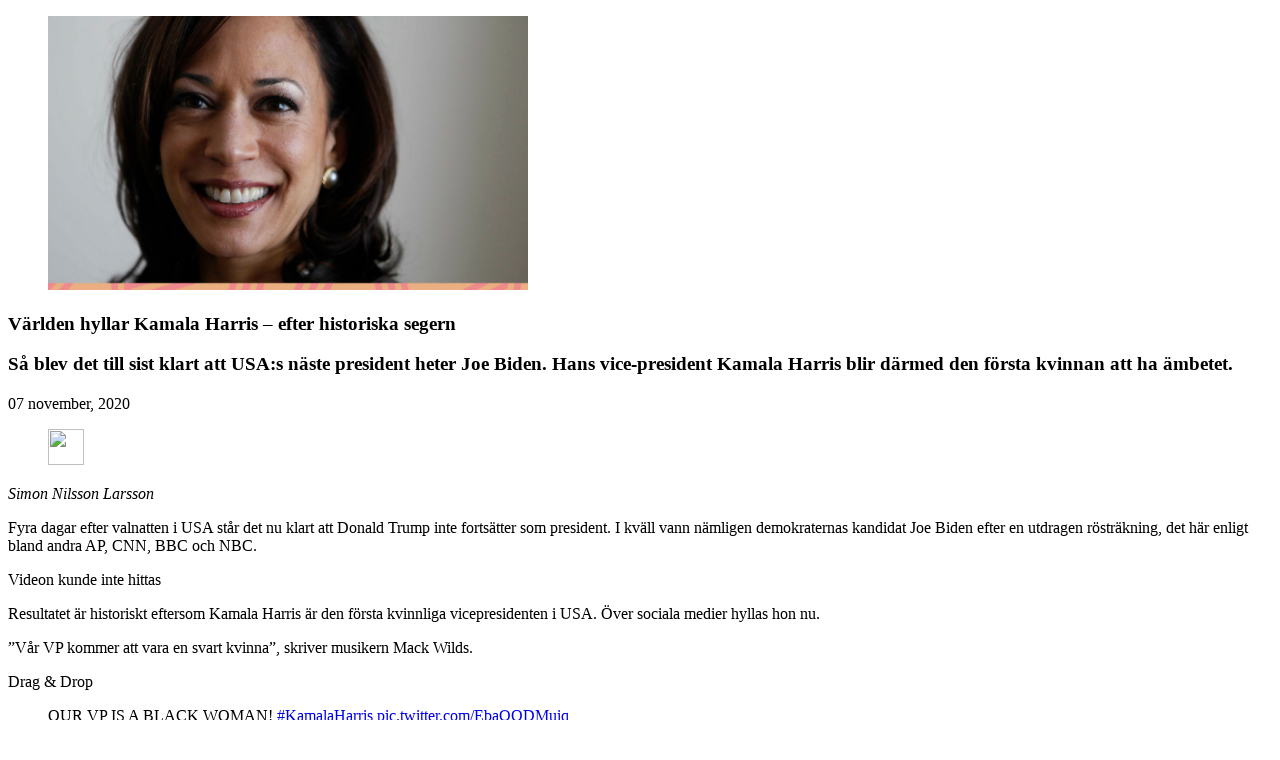

--- FILE ---
content_type: text/html; charset=UTF-8
request_url: https://www.baaam.se/nu/varlden-hyllar-kamala-harris-efter-historiska-segern/7055836
body_size: 8396
content:
<!DOCTYPE html>
<html lang="sv-SE">

    <head>
        <meta property="og:type" content="article" />
        <meta property="article:section" content="baaam nu" />
        
        
        
    </head>

    <body class="article site_baaam   ">

        
                


        <article class="pageWidth">

            <section class="main article">

                    <div></div>
<script>
(function() {
    let windowUrl = window.location.href;
    windowUrl = windowUrl.substring(windowUrl.indexOf('?') + 1);
    let messageElement = document.querySelector('.shareableMessage');
    if (windowUrl && windowUrl.includes('code') && windowUrl.includes('expires')) {
        messageElement.style.display = 'block';
    } 
})();
</script>


                <div class="articleHeader column">


    


    <div class="media row c-post-featured-image" data-test-id="post-featured-image">
            
            <figure class="">
    <div class="img fullwidthTarget">
        <picture>
            <source srcset="https://image.baaam.se/7055849.jpg?imageId=7055849&width=2116&height=1208&format=jpg" 
                width="1058"
                height="604"
                media="(min-width: 768px)"
                type="image/jpeg">    
            <source srcset="https://image.baaam.se/7055849.jpg?imageId=7055849&width=960&height=548&format=jpg" 
                width="480"
                height="274"
                media="(max-width: 767px)"
                type="image/jpeg">    
            <img src="https://image.baaam.se/7055849.jpg?imageId=7055849&width=960&height=548&format=jpg"
                width="480"
                height="274"
                title="Världen hyllar Kamala Harris – efter historiska segern"
                alt="" 
                
                style=""    
                >
        </picture>
        
        
    </div>
</figure>

            
            
            
            
            
            
        <div class="floatingText"></div>
    </div>

    <div class="c-post_title" data-test-id="post-title">
<h1 itemprop="headline"
  class="headline tm30"
  style="">
  Världen hyllar Kamala Harris – efter historiska segern
</h1>
</div>

    <h3 itemprop="description" class="subtitle " style="">Så blev det till sist klart att USA:s näste president heter Joe Biden. Hans vice-president Kamala Harris blir därmed den första kvinnan att ha ämbetet.</h3>
    <a class="c-post-byline__category " href="https:&#x2F;&#x2F;www.baaam.se&#x2F;&#x2F;">
  
</a>
    <h2 class="kicker " style=""></h2>

    <div class="meta">
  
  <div class="c-post-byline">
    <div class="c-post-byline__meta">
      <a class="c-post-byline__category " href="https:&#x2F;&#x2F;www.baaam.se&#x2F;&#x2F;">
        
      </a>
      <div class="c-post-byline__date">
          07 november, 2020
      </div>
      <div class="byline column c-post-author" itemscope itemtype="http://schema.org/Person">
    <div class="content c-post-author__image c-post-author__image--round">
            
                <figure>
                    <img itemprop="image" src="" width="36" height="36" />
                </figure>
        <div class="c-post-byline__info">
            <address class="name c-post-author__name">
                <span class="c-post-author__name--uppercase">
                        <span class="firstname firstname">Simon</span> <span class="firstname lastname">Nilsson Larsson</span> 
                </span>
            </address>
        </div>
    </div>
    <div style="display:none" class="byline_sites"></div>
    <div style="display:none" class="isauthorlink"></div>
</div>


      <div class="c-post-byline__photo-byline">

      </div>
    </div>

  </div>
</div>

    <!-- Legacy bylines, but editor cannot add bylines here. TODO: will remove in future -->
    <div class="meta-container">
        <div class="meta-bylines legacy-bylines" style="margin-top: 5px;">
            
        </div>
    </div>
    <!-- // Legacy bylines -->
</div>


                
                
                <div data-element-guid="f5fb4c0b-c2ef-42fb-8b74-1e18f2a31e51" class="bodytext large-12 small-12 medium-12">
    
    

    <p>Fyra dagar efter valnatten i USA står det nu klart att<span class="Apple-converted-space"> </span>Donald Trump<span class="Apple-converted-space"> </span>inte fortsätter som president. I kväll vann nämligen demokraternas kandidat<span class="Apple-converted-space"> </span>Joe Biden<span class="Apple-converted-space"> </span>efter en utdragen rösträkning, det här enligt bland andra AP, CNN, BBC och NBC.</p>
<!-- placeholder(#1) -->
<div class="column jwplayer_video youplay-notFound small-12 large-12 large-12 ">
    <div class="youplay-notFound-inner">
        <p>Videon kunde inte hittas</p>
    </div>
</div>


<p>Resultatet är historiskt eftersom Kamala Harris är den första kvinnliga vicepresidenten i USA. Över sociala medier hyllas hon nu.</p><p>”Vår VP kommer att vara en svart kvinna”, skriver musikern<span class="Apple-converted-space"> </span>Mack Wilds.</p><div data-element-guid="e28766ab-e83d-4de9-ddae-50266264ddd8" id="markup_7055843" class="markupbox column small-12 large-12 large-12 small-abs-12 large-abs-12">
    
    <div class="content fullwidthTarget" style="">

        <div class="markupbox-edit-drag-overlay">
            <span>Drag & Drop</span>
        </div>

        

        

            <blockquote class="twitter-tweet"><p lang="en" dir="ltr">OUR VP IS A BLACK WOMAN! <a href="https://twitter.com/hashtag/KamalaHarris?src=hash&amp;ref_src=twsrc%5Etfw">#KamalaHarris</a> <a href="https://t.co/EbaQODMuiq">pic.twitter.com/EbaQODMuiq</a></p>&mdash; Mack. (@MACKWILDS) <a href="https://twitter.com/MACKWILDS/status/1325117404540755969?ref_src=twsrc%5Etfw">November 7, 2020</a></blockquote> <script async src="https://platform.twitter.com/widgets.js" charset="utf-8"></script>

        
    </div>
</div>
<p>Skådespelaren<span class="Apple-converted-space"> </span><a href="https://twitter.com/LeaKThompson" target="_blank">Lea Thompson<span class="Apple-converted-space"> </span>firar också resultatet</a>.</p><p>”Vi kommer att få vår första kvinnliga president”, skriver hon.</p><div data-element-guid="4ac65a34-8f53-41e6-ba3f-cc33dfa35e2e" id="markup_7055845" class="markupbox column small-12 large-12 large-12 small-abs-12 large-abs-12">
    
    <div class="content fullwidthTarget" style="">

        <div class="markupbox-edit-drag-overlay">
            <span>Drag & Drop</span>
        </div>

        

        

            <blockquote class="twitter-tweet"><p lang="en" dir="ltr">We will have our first woman Vice President. A woman of power substance grace and color. <a href="https://twitter.com/hashtag/KamalaHarris?src=hash&amp;ref_src=twsrc%5Etfw">#KamalaHarris</a> <a href="https://t.co/2ZdHJfQAhR">pic.twitter.com/2ZdHJfQAhR</a></p>&mdash; Lea Thompson (@LeaKThompson) <a href="https://twitter.com/LeaKThompson/status/1324714251404103686?ref_src=twsrc%5Etfw">November 6, 2020</a></blockquote> <script async src="https://platform.twitter.com/widgets.js" charset="utf-8"></script>

        
    </div>
</div>
<p>Lea Thompsons skådespelarkollega<span class="Apple-converted-space"> </span>Reese Witherspoon<span class="Apple-converted-space"> </span>skriver ett långt och känslomässigt inlägg på Instagram:</p><p>”I dag är en stor dag. Det spelar ingen roll vilken sida du står på, låt oss ta tillfället i akt att tänka på hur långt kvinnor har kommit i det här landet. När jag tänker på alla som krossat glastak och berett väg för en kvinna att äntligen bli vicepresident i USA gör mig så känslosam”, skriver hon.</p><div data-element-guid="606586dc-1014-479b-f7d1-8ce0b1a59a99" id="markup_7055846" class="markupbox column small-12 large-12 large-12 small-abs-12 large-abs-12">
    
    <div class="content fullwidthTarget" style="">

        <div class="markupbox-edit-drag-overlay">
            <span>Drag & Drop</span>
        </div>

        

        

            <blockquote class="instagram-media" data-instgrm-captioned data-instgrm-permalink="https://www.instagram.com/p/CHTAB8sAMk3/?utm_source=ig_embed&amp;utm_campaign=loading" data-instgrm-version="13" style=" background:#FFF; border:0; border-radius:3px; box-shadow:0 0 1px 0 rgba(0,0,0,0.5),0 1px 10px 0 rgba(0,0,0,0.15); margin: 1px; max-width:540px; min-width:326px; padding:0; width:99.375%; width:-webkit-calc(100% - 2px); width:calc(100% - 2px);"><div style="padding:16px;"> <a href="https://www.instagram.com/p/CHTAB8sAMk3/?utm_source=ig_embed&amp;utm_campaign=loading" style=" background:#FFFFFF; line-height:0; padding:0 0; text-align:center; text-decoration:none; width:100%;" target="_blank"> <div style=" display: flex; flex-direction: row; align-items: center;"> <div style="background-color: #F4F4F4; border-radius: 50%; flex-grow: 0; height: 40px; margin-right: 14px; width: 40px;"></div> <div style="display: flex; flex-direction: column; flex-grow: 1; justify-content: center;"> <div style=" background-color: #F4F4F4; border-radius: 4px; flex-grow: 0; height: 14px; margin-bottom: 6px; width: 100px;"></div> <div style=" background-color: #F4F4F4; border-radius: 4px; flex-grow: 0; height: 14px; width: 60px;"></div></div></div><div style="padding: 19% 0;"></div> <div style="display:block; height:50px; margin:0 auto 12px; width:50px;"><svg width="50px" height="50px" viewBox="0 0 60 60" version="1.1" xmlns="https://www.w3.org/2000/svg" xmlns:xlink="https://www.w3.org/1999/xlink"><g stroke="none" stroke-width="1" fill="none" fill-rule="evenodd"><g transform="translate(-511.000000, -20.000000)" fill="#000000"><g><path d="M556.869,30.41 C554.814,30.41 553.148,32.076 553.148,34.131 C553.148,36.186 554.814,37.852 556.869,37.852 C558.924,37.852 560.59,36.186 560.59,34.131 C560.59,32.076 558.924,30.41 556.869,30.41 M541,60.657 C535.114,60.657 530.342,55.887 530.342,50 C530.342,44.114 535.114,39.342 541,39.342 C546.887,39.342 551.658,44.114 551.658,50 C551.658,55.887 546.887,60.657 541,60.657 M541,33.886 C532.1,33.886 524.886,41.1 524.886,50 C524.886,58.899 532.1,66.113 541,66.113 C549.9,66.113 557.115,58.899 557.115,50 C557.115,41.1 549.9,33.886 541,33.886 M565.378,62.101 C565.244,65.022 564.756,66.606 564.346,67.663 C563.803,69.06 563.154,70.057 562.106,71.106 C561.058,72.155 560.06,72.803 558.662,73.347 C557.607,73.757 556.021,74.244 553.102,74.378 C549.944,74.521 548.997,74.552 541,74.552 C533.003,74.552 532.056,74.521 528.898,74.378 C525.979,74.244 524.393,73.757 523.338,73.347 C521.94,72.803 520.942,72.155 519.894,71.106 C518.846,70.057 518.197,69.06 517.654,67.663 C517.244,66.606 516.755,65.022 516.623,62.101 C516.479,58.943 516.448,57.996 516.448,50 C516.448,42.003 516.479,41.056 516.623,37.899 C516.755,34.978 517.244,33.391 517.654,32.338 C518.197,30.938 518.846,29.942 519.894,28.894 C520.942,27.846 521.94,27.196 523.338,26.654 C524.393,26.244 525.979,25.756 528.898,25.623 C532.057,25.479 533.004,25.448 541,25.448 C548.997,25.448 549.943,25.479 553.102,25.623 C556.021,25.756 557.607,26.244 558.662,26.654 C560.06,27.196 561.058,27.846 562.106,28.894 C563.154,29.942 563.803,30.938 564.346,32.338 C564.756,33.391 565.244,34.978 565.378,37.899 C565.522,41.056 565.552,42.003 565.552,50 C565.552,57.996 565.522,58.943 565.378,62.101 M570.82,37.631 C570.674,34.438 570.167,32.258 569.425,30.349 C568.659,28.377 567.633,26.702 565.965,25.035 C564.297,23.368 562.623,22.342 560.652,21.575 C558.743,20.834 556.562,20.326 553.369,20.18 C550.169,20.033 549.148,20 541,20 C532.853,20 531.831,20.033 528.631,20.18 C525.438,20.326 523.257,20.834 521.349,21.575 C519.376,22.342 517.703,23.368 516.035,25.035 C514.368,26.702 513.342,28.377 512.574,30.349 C511.834,32.258 511.326,34.438 511.181,37.631 C511.035,40.831 511,41.851 511,50 C511,58.147 511.035,59.17 511.181,62.369 C511.326,65.562 511.834,67.743 512.574,69.651 C513.342,71.625 514.368,73.296 516.035,74.965 C517.703,76.634 519.376,77.658 521.349,78.425 C523.257,79.167 525.438,79.673 528.631,79.82 C531.831,79.965 532.853,80.001 541,80.001 C549.148,80.001 550.169,79.965 553.369,79.82 C556.562,79.673 558.743,79.167 560.652,78.425 C562.623,77.658 564.297,76.634 565.965,74.965 C567.633,73.296 568.659,71.625 569.425,69.651 C570.167,67.743 570.674,65.562 570.82,62.369 C570.966,59.17 571,58.147 571,50 C571,41.851 570.966,40.831 570.82,37.631"></path></g></g></g></svg></div><div style="padding-top: 8px;"> <div style=" color:#3897f0; font-family:Arial,sans-serif; font-size:14px; font-style:normal; font-weight:550; line-height:18px;"> Visa det här inlägget på Instagram</div></div><div style="padding: 12.5% 0;"></div> <div style="display: flex; flex-direction: row; margin-bottom: 14px; align-items: center;"><div> <div style="background-color: #F4F4F4; border-radius: 50%; height: 12.5px; width: 12.5px; transform: translateX(0px) translateY(7px);"></div> <div style="background-color: #F4F4F4; height: 12.5px; transform: rotate(-45deg) translateX(3px) translateY(1px); width: 12.5px; flex-grow: 0; margin-right: 14px; margin-left: 2px;"></div> <div style="background-color: #F4F4F4; border-radius: 50%; height: 12.5px; width: 12.5px; transform: translateX(9px) translateY(-18px);"></div></div><div style="margin-left: 8px;"> <div style=" background-color: #F4F4F4; border-radius: 50%; flex-grow: 0; height: 20px; width: 20px;"></div> <div style=" width: 0; height: 0; border-top: 2px solid transparent; border-left: 6px solid #f4f4f4; border-bottom: 2px solid transparent; transform: translateX(16px) translateY(-4px) rotate(30deg)"></div></div><div style="margin-left: auto;"> <div style=" width: 0px; border-top: 8px solid #F4F4F4; border-right: 8px solid transparent; transform: translateY(16px);"></div> <div style=" background-color: #F4F4F4; flex-grow: 0; height: 12px; width: 16px; transform: translateY(-4px);"></div> <div style=" width: 0; height: 0; border-top: 8px solid #F4F4F4; border-left: 8px solid transparent; transform: translateY(-4px) translateX(8px);"></div></div></div></a> <p style=" margin:8px 0 0 0; padding:0 4px;"> <a href="https://www.instagram.com/p/CHTAB8sAMk3/?utm_source=ig_embed&amp;utm_campaign=loading" style=" color:#000; font-family:Arial,sans-serif; font-size:14px; font-style:normal; font-weight:normal; line-height:17px; text-decoration:none; word-wrap:break-word;" target="_blank">Today is a monumental day. No matter what side you are on, let&#39;s take a moment to recognize how far women have come in this country. Thinking about all those who shattered glass ceilings and paved the way for a woman to * finally * be Vice President of the United States makes me so emotional. Sojourner Truth. Harriet Tubman. Shirley Chisholm. Ruth Bader Ginsburg. Kamala Harris. I salute them all. And to the young girls of our nation... DREAM BIG. Anything is possible. 🇺🇸</a></p> <p style=" color:#c9c8cd; font-family:Arial,sans-serif; font-size:14px; line-height:17px; margin-bottom:0; margin-top:8px; overflow:hidden; padding:8px 0 7px; text-align:center; text-overflow:ellipsis; white-space:nowrap;">Ett inlägg delat av <a href="https://www.instagram.com/reesewitherspoon/?utm_source=ig_embed&amp;utm_campaign=loading" style=" color:#c9c8cd; font-family:Arial,sans-serif; font-size:14px; font-style:normal; font-weight:normal; line-height:17px;" target="_blank"> Reese Witherspoon</a> (@reesewitherspoon) <time style=" font-family:Arial,sans-serif; font-size:14px; line-height:17px;" datetime="2020-11-07T16:51:04+00:00">7 Nov 2020 kl. 8:51 PST</time></p></div></blockquote> <script async src="//www.instagram.com/embed.js"></script>

        
    </div>
</div>
<p>I Svergie har bland andra<span class="Apple-converted-space"> </span><a href="https://www.instagram.com/p/CHTAwA6HFFy/?igshid=1ku52nkgmhz3r">Zara Larsson</a><span class="Apple-converted-space"> </span>kommenterat resultatet:</p><p>”Jag älskar att se Trump förlora. Det är min dagliga medicin, min veckoliga energi, min månatliga inspiration och min årliga motivation. Hans förlust är den enda anledningen till att jag fortfarande är vid. Jag var född till att älska och njuta av hans misslyckande”.</p><div data-element-guid="d692bc8f-fdd5-4ad3-9b36-a1643635a7dd" id="markup_7055847" class="markupbox column small-12 large-12 large-12 small-abs-12 large-abs-12">
    
    <div class="content fullwidthTarget" style="">

        <div class="markupbox-edit-drag-overlay">
            <span>Drag & Drop</span>
        </div>

        

        

            <blockquote class="instagram-media" data-instgrm-captioned data-instgrm-permalink="https://www.instagram.com/p/CHTAwA6HFFy/?utm_source=ig_embed&amp;utm_campaign=loading" data-instgrm-version="13" style=" background:#FFF; border:0; border-radius:3px; box-shadow:0 0 1px 0 rgba(0,0,0,0.5),0 1px 10px 0 rgba(0,0,0,0.15); margin: 1px; max-width:540px; min-width:326px; padding:0; width:99.375%; width:-webkit-calc(100% - 2px); width:calc(100% - 2px);"><div style="padding:16px;"> <a href="https://www.instagram.com/p/CHTAwA6HFFy/?utm_source=ig_embed&amp;utm_campaign=loading" style=" background:#FFFFFF; line-height:0; padding:0 0; text-align:center; text-decoration:none; width:100%;" target="_blank"> <div style=" display: flex; flex-direction: row; align-items: center;"> <div style="background-color: #F4F4F4; border-radius: 50%; flex-grow: 0; height: 40px; margin-right: 14px; width: 40px;"></div> <div style="display: flex; flex-direction: column; flex-grow: 1; justify-content: center;"> <div style=" background-color: #F4F4F4; border-radius: 4px; flex-grow: 0; height: 14px; margin-bottom: 6px; width: 100px;"></div> <div style=" background-color: #F4F4F4; border-radius: 4px; flex-grow: 0; height: 14px; width: 60px;"></div></div></div><div style="padding: 19% 0;"></div> <div style="display:block; height:50px; margin:0 auto 12px; width:50px;"><svg width="50px" height="50px" viewBox="0 0 60 60" version="1.1" xmlns="https://www.w3.org/2000/svg" xmlns:xlink="https://www.w3.org/1999/xlink"><g stroke="none" stroke-width="1" fill="none" fill-rule="evenodd"><g transform="translate(-511.000000, -20.000000)" fill="#000000"><g><path d="M556.869,30.41 C554.814,30.41 553.148,32.076 553.148,34.131 C553.148,36.186 554.814,37.852 556.869,37.852 C558.924,37.852 560.59,36.186 560.59,34.131 C560.59,32.076 558.924,30.41 556.869,30.41 M541,60.657 C535.114,60.657 530.342,55.887 530.342,50 C530.342,44.114 535.114,39.342 541,39.342 C546.887,39.342 551.658,44.114 551.658,50 C551.658,55.887 546.887,60.657 541,60.657 M541,33.886 C532.1,33.886 524.886,41.1 524.886,50 C524.886,58.899 532.1,66.113 541,66.113 C549.9,66.113 557.115,58.899 557.115,50 C557.115,41.1 549.9,33.886 541,33.886 M565.378,62.101 C565.244,65.022 564.756,66.606 564.346,67.663 C563.803,69.06 563.154,70.057 562.106,71.106 C561.058,72.155 560.06,72.803 558.662,73.347 C557.607,73.757 556.021,74.244 553.102,74.378 C549.944,74.521 548.997,74.552 541,74.552 C533.003,74.552 532.056,74.521 528.898,74.378 C525.979,74.244 524.393,73.757 523.338,73.347 C521.94,72.803 520.942,72.155 519.894,71.106 C518.846,70.057 518.197,69.06 517.654,67.663 C517.244,66.606 516.755,65.022 516.623,62.101 C516.479,58.943 516.448,57.996 516.448,50 C516.448,42.003 516.479,41.056 516.623,37.899 C516.755,34.978 517.244,33.391 517.654,32.338 C518.197,30.938 518.846,29.942 519.894,28.894 C520.942,27.846 521.94,27.196 523.338,26.654 C524.393,26.244 525.979,25.756 528.898,25.623 C532.057,25.479 533.004,25.448 541,25.448 C548.997,25.448 549.943,25.479 553.102,25.623 C556.021,25.756 557.607,26.244 558.662,26.654 C560.06,27.196 561.058,27.846 562.106,28.894 C563.154,29.942 563.803,30.938 564.346,32.338 C564.756,33.391 565.244,34.978 565.378,37.899 C565.522,41.056 565.552,42.003 565.552,50 C565.552,57.996 565.522,58.943 565.378,62.101 M570.82,37.631 C570.674,34.438 570.167,32.258 569.425,30.349 C568.659,28.377 567.633,26.702 565.965,25.035 C564.297,23.368 562.623,22.342 560.652,21.575 C558.743,20.834 556.562,20.326 553.369,20.18 C550.169,20.033 549.148,20 541,20 C532.853,20 531.831,20.033 528.631,20.18 C525.438,20.326 523.257,20.834 521.349,21.575 C519.376,22.342 517.703,23.368 516.035,25.035 C514.368,26.702 513.342,28.377 512.574,30.349 C511.834,32.258 511.326,34.438 511.181,37.631 C511.035,40.831 511,41.851 511,50 C511,58.147 511.035,59.17 511.181,62.369 C511.326,65.562 511.834,67.743 512.574,69.651 C513.342,71.625 514.368,73.296 516.035,74.965 C517.703,76.634 519.376,77.658 521.349,78.425 C523.257,79.167 525.438,79.673 528.631,79.82 C531.831,79.965 532.853,80.001 541,80.001 C549.148,80.001 550.169,79.965 553.369,79.82 C556.562,79.673 558.743,79.167 560.652,78.425 C562.623,77.658 564.297,76.634 565.965,74.965 C567.633,73.296 568.659,71.625 569.425,69.651 C570.167,67.743 570.674,65.562 570.82,62.369 C570.966,59.17 571,58.147 571,50 C571,41.851 570.966,40.831 570.82,37.631"></path></g></g></g></svg></div><div style="padding-top: 8px;"> <div style=" color:#3897f0; font-family:Arial,sans-serif; font-size:14px; font-style:normal; font-weight:550; line-height:18px;"> Visa det här inlägget på Instagram</div></div><div style="padding: 12.5% 0;"></div> <div style="display: flex; flex-direction: row; margin-bottom: 14px; align-items: center;"><div> <div style="background-color: #F4F4F4; border-radius: 50%; height: 12.5px; width: 12.5px; transform: translateX(0px) translateY(7px);"></div> <div style="background-color: #F4F4F4; height: 12.5px; transform: rotate(-45deg) translateX(3px) translateY(1px); width: 12.5px; flex-grow: 0; margin-right: 14px; margin-left: 2px;"></div> <div style="background-color: #F4F4F4; border-radius: 50%; height: 12.5px; width: 12.5px; transform: translateX(9px) translateY(-18px);"></div></div><div style="margin-left: 8px;"> <div style=" background-color: #F4F4F4; border-radius: 50%; flex-grow: 0; height: 20px; width: 20px;"></div> <div style=" width: 0; height: 0; border-top: 2px solid transparent; border-left: 6px solid #f4f4f4; border-bottom: 2px solid transparent; transform: translateX(16px) translateY(-4px) rotate(30deg)"></div></div><div style="margin-left: auto;"> <div style=" width: 0px; border-top: 8px solid #F4F4F4; border-right: 8px solid transparent; transform: translateY(16px);"></div> <div style=" background-color: #F4F4F4; flex-grow: 0; height: 12px; width: 16px; transform: translateY(-4px);"></div> <div style=" width: 0; height: 0; border-top: 8px solid #F4F4F4; border-left: 8px solid transparent; transform: translateY(-4px) translateX(8px);"></div></div></div></a> <p style=" margin:8px 0 0 0; padding:0 4px;"> <a href="https://www.instagram.com/p/CHTAwA6HFFy/?utm_source=ig_embed&amp;utm_campaign=loading" style=" color:#000; font-family:Arial,sans-serif; font-size:14px; font-style:normal; font-weight:normal; line-height:17px; text-decoration:none; word-wrap:break-word;" target="_blank">I love seeing Trump lose. It’s my daily medicine, my weekly energy, my monthly inspiration and my yearly motivation. His loss is the only reason i&#39;m still alive. I was born to love and enjoy the failure that he has achieved.</a></p> <p style=" color:#c9c8cd; font-family:Arial,sans-serif; font-size:14px; line-height:17px; margin-bottom:0; margin-top:8px; overflow:hidden; padding:8px 0 7px; text-align:center; text-overflow:ellipsis; white-space:nowrap;">Ett inlägg delat av <a href="https://www.instagram.com/zaralarsson/?utm_source=ig_embed&amp;utm_campaign=loading" style=" color:#c9c8cd; font-family:Arial,sans-serif; font-size:14px; font-style:normal; font-weight:normal; line-height:17px;" target="_blank"> Zara Larsson</a> (@zaralarsson) <time style=" font-family:Arial,sans-serif; font-size:14px; line-height:17px;" datetime="2020-11-07T16:57:21+00:00">7 Nov 2020 kl. 8:57 PST</time></p></div></blockquote> <script async src="//www.instagram.com/embed.js"></script>

        
    </div>
</div>
<p>Hillary Clinton förlorade det förra valet mot Donald Trump, och hon gläds över vilka som kommer att över Vita huset.</p><div data-element-guid="c4d0483e-90a0-4474-9ecb-6624882ed904" id="markup_7055848" class="markupbox column small-12 large-12 large-12 small-abs-12 large-abs-12">
    
    <div class="content fullwidthTarget" style="">

        <div class="markupbox-edit-drag-overlay">
            <span>Drag & Drop</span>
        </div>

        

        

            <blockquote class="twitter-tweet"><p lang="en" dir="ltr">The voters have spoken, and they have chosen <a href="https://twitter.com/JoeBiden?ref_src=twsrc%5Etfw">@JoeBiden</a> and <a href="https://twitter.com/KamalaHarris?ref_src=twsrc%5Etfw">@KamalaHarris</a> to be our next president and vice president. <br><br>It&#39;s a history-making ticket, a repudiation of Trump, and a new page for America. <br><br>Thank you to everyone who helped make this happen. Onward, together. <a href="https://t.co/YlDY9TJONs">pic.twitter.com/YlDY9TJONs</a></p>&mdash; Hillary Clinton (@HillaryClinton) <a href="https://twitter.com/HillaryClinton/status/1325118585434468353?ref_src=twsrc%5Etfw">November 7, 2020</a></blockquote> <script async src="https://platform.twitter.com/widgets.js" charset="utf-8"></script>

        
    </div>
</div>
<p>”Det är en historisk biljett, ett förkastande av Trump, och en ny sida för Amerika”.</p>
<!-- placeholder(#2) -->
<div class="column jwplayer_video youplay-notFound small-12 large-12 large-12 ">
    <div class="youplay-notFound-inner">
        <p>Videon kunde inte hittas</p>
    </div>
</div>


<p><span class=" italic" data-lab-italic_desktop="italic">Foto: TT</span></p><p><span class=" bold" data-lab-bold_desktop="bold">LÄS MER:</span></p><p><span class="bold" data-lab-bold_desktop="bold"><a href="/nu/joe-biden-ny-president-i-usa—sa-gynnas-kvinnor/7055503">Joe Biden ny president i USA – så gynnas kvinnor</a></span></p><p><span class="bold" data-lab-bold_desktop="bold"><a href="/nu/sarah-mcbride—transpersonen-med-hogst-politisk-position-nagonsin-i-usa/7040629">Hon är transpersonen med högst politisk position någonsin</a></span></p><p><span class="bold" data-lab-bold_desktop="bold"><a href="/noje/5-inspirerande-tv-serier-om-kvinnor-i-politiken/7031407">Boss Ladies som inspirerar – 5 tv-serier om kvinnor i politiken</a></span></p>

    

    
</div>

                <div class="article-footer c-post_tag columns">
    <div class="article-footer__wrapper c-post_tag__wrapper">
        <div class="article-footer__wrapper__item c-post_tag__wrapper__item">
            <a href="null/etikett/nu/">nu</a>
        </div>
        <div class="article-footer__wrapper__item c-post_tag__wrapper__item">
            <a href="null/etikett/politik/">politik</a>
        </div>
    </div>
</div>


                <div class="row social">
                    <div class="column large-6 small-6">
                            <a target="blank" href="https://www.facebook.com/sharer.php?u=https%3A%2F%2Fwww.baaam.se%2Fnu%2Fvarlden-hyllar-kamala-harris-efter-historiska-segern%2F7055836" class="fi-social-facebook" aria-label="Dela på Facebook"></a>
                            <a target="blank" href="https://twitter.com/intent/tweet?url=https%3A%2F%2Fwww.baaam.se%2Fnu%2Fvarlden-hyllar-kamala-harris-efter-historiska-segern%2F7055836" class="fi-social-twitter" aria-label="Dela på X (Twitter)"></a>
                            <a target="blank" href="/cdn-cgi/l/email-protection#[base64]" class="fi-mail" aria-label="Dela via e-post"></a>
                    </div>
                </div>


            </section>
            
        </article>
        <section class="related">
        <div data-element-guid="b97117b1-611c-4632-d0c6-7b3700a68742" class="page-content"><div class="row-wrapper small-12 large-12 large-12" style="">
    <div class="row">
        
    </div>
</div>
</div>

        </section>

        <footer class="page">
    
</footer>

        <script data-cfasync="false" src="/cdn-cgi/scripts/5c5dd728/cloudflare-static/email-decode.min.js"></script><script>
            window.dachserData = {
                _data: {},
                _instances: {},
                get: function(key) {
                    return dachserData._data[key] || null;
                },
                set: function(key, value) {
                    dachserData._data[key] = value;
                },
                push: function(key, value) {
                    if (!dachserData._data[key]) {
                        dachserData._data[key] = [];
                    }
                    dachserData._data[key].push(value);
                },
                setInstance: function(key, identifier, instance) {
                    if (!dachserData._instances[key]) {
                        dachserData._instances[key] = {};
                    }
                    dachserData._instances[key][identifier] = instance;
                },
                getInstance: function(key, identifier) {
                    return dachserData._instances[key] ? dachserData._instances[key][identifier] || null : null;
                },
                reflow: () => {}
            };
        </script>
        <script type="text/javascript">
            (function () {
                var handlers = {
                    parallax: function(item) {
                        if (window.Dac && window.Dac.Parallax) {
                            new Dac.Parallax(item);
                        } else {
                            console.warn('parallax: Missing required class Dac.Parallax. Content will not animate.');
                        }
                    },
                    swipehelper: function(item) {
                        if (window.Dac && window.Dac.SwipeHelper) {
                            var element = document.querySelector(item.selector);
                            if (!element) {
                                console.warn('SwipeHelper: Missing element for selector: "' + item.selector + '".');
                                return;
                            }
                            new Dac.SwipeHelper(element, item);
                        } else {
                            console.warn('SwipeHelper: Missing required function Dac.SwipeHelper.');
                        }
                    },
                    readprogress: function(item) {
                        if (window.Dac && window.Dac.ReadProgress) {
                            var element = document.querySelector(item.selector);
                            if (!element) {
                                console.warn('ReadProgress: Missing element for selector: "' + item.selector + '".');
                                return;
                            }
                            new Dac.ReadProgress(element, item);
                        } else {
                            console.warn('ReadProgress: Missing required function Dac.ReadProgress.');
                        }
                    },
                    tabnavigation: function(item) {
                        if (window.Dac && window.Dac.TabNavigation) {
                            new Dac.TabNavigation(item);
                        } else {
                            console.warn('TabNavigation: Missing required function Dac.Tabnavigation.');
                        }
                    },
                    labclient: function(item) {
                        if (window.Dac && window.Dac.LabClientSetup) {
                            window.dachserData.setInstance('labclient', item.id, new Dac.LabClientSetup(item));
                        } else {
                            console.warn('LabClientSetup: Missing required function Dac.LabClientSetup.');
                        }
                    },
                    elementattributetoggler: function(item) {
                        if (window.Dac && window.Dac.ElementAttributeToggler) {
                            new Dac.ElementAttributeToggler(item);
                        } else {
                            console.warn('ElementAttributeToggler: Missing required class Dac.ElementAttributeToggler.');
                        }
                    },
                    labradorsearch: function(item) {
                        if (window.Dac && window.Dac.LabradorSearch) {
                            new Dac.LabradorSearch(item);
                        } else {
                            console.warn('ElementAttributeToggler: Missing required class Dac.LabradorSearch.');
                        }
                    },
                    articlelists: (item) => {
                        if (window.Dac && window.Dac.ArticleLists) {
                            new Dac.ArticleLists(item);
                        } else {
                            console.warn('ElementAttributeToggler: Missing required class Dac.ArticleLists.');
                        }
                    }
                };

                // Parallax
                // Register each element requiering js-animations
                var parallaxQueue = window.dachserData.get('parallax') || [];
                while (parallaxQueue.length) {
                    handlers.parallax(parallaxQueue.shift());
                }

                // SwipeHelper
                // Register each element using SwipeHelper:
                var swipehelperQueue = window.dachserData.get('swipehelper') || [];
                while (swipehelperQueue.length) {
                    handlers.swipehelper(swipehelperQueue.shift());
                }

                // ReadProgress
                // Register each element using SwipeHelper:
                var readprogressQueue = window.dachserData.get('readprogress') || [];
                while (readprogressQueue.length) {
                    handlers.readprogress(readprogressQueue.shift());
                }

                // Tab-navigation
                var tabnavigationQueue = window.dachserData.get('tabnavigation') || [];
                while (tabnavigationQueue.length) {
                    handlers.tabnavigation(tabnavigationQueue.shift());
                }

                // ElementAttributeToggler
                var elementAttributeTogglerQueue = window.dachserData.get('elementattributetoggler') || [];
                while (elementAttributeTogglerQueue.length) {
                    handlers.elementattributetoggler(elementAttributeTogglerQueue.shift());
                }

                // LabClient - Draw content in browser client-side
                var labclientQueue = window.dachserData.get('labclient') || [];
                while (labclientQueue.length) {
                    handlers.labclient(labclientQueue.shift());
                }

                var labradorsearchQueue = window.dachserData.get('labradorsearch') || [];
                while (labradorsearchQueue.length) {
                    handlers.labradorsearch(labradorsearchQueue.shift());
                }

                var articlelistsQueue = window.dachserData.get('articlelists') || [];
                while (articlelistsQueue.length) {
                    handlers.articlelists(articlelistsQueue.shift());
                }

            }());
        </script>
        <script type="text/javascript">
            (function() {
                if (!('IntersectionObserver' in window)) return;
                
                var stickyAds = document.querySelectorAll('.adZone.sticky .adnuntius-ad:last-child, .adZone.sticky .google-ad:last-child');
                if (stickyAds.length) {
                    var stickyMarginTop = 84; // Value matching value for sticky styling in ads stylesheet (adnuntius and googleads)
                    var options = { root: null, rootMargin: '-' + stickyMarginTop + 'px 1000px 2000px', threshold: [0, 1] };
                    
                    for (var i = 0; i < stickyAds.length; i++) {
                        (function(i) {
                            var observer = new IntersectionObserver(function(entries) {
                                entries.forEach(function(entry) {
                                    if (entry.intersectionRatio == 1) {
                                        if(entry.target.offsetParent) {
                                            entry.target.offsetParent.classList.remove('active');
                                        }
                                    } else {
                                        if(entry.target.offsetParent && (window.scrollY + stickyMarginTop) >= entry.target.offsetParent.offsetTop && window.innerWidth > 1088) {
                                            entry.target.offsetParent.classList.add('active');
                                        }
                                    }
                                });
                            }, options);
                            observer.observe(stickyAds[i]);
                        }(i));
                    }
                }
            }());
        </script>

        


    <script defer src="https://static.cloudflareinsights.com/beacon.min.js/vcd15cbe7772f49c399c6a5babf22c1241717689176015" integrity="sha512-ZpsOmlRQV6y907TI0dKBHq9Md29nnaEIPlkf84rnaERnq6zvWvPUqr2ft8M1aS28oN72PdrCzSjY4U6VaAw1EQ==" data-cf-beacon='{"version":"2024.11.0","token":"a02978df3d1746e493836b1e985d29c5","r":1,"server_timing":{"name":{"cfCacheStatus":true,"cfEdge":true,"cfExtPri":true,"cfL4":true,"cfOrigin":true,"cfSpeedBrain":true},"location_startswith":null}}' crossorigin="anonymous"></script>
</body>
</html>
